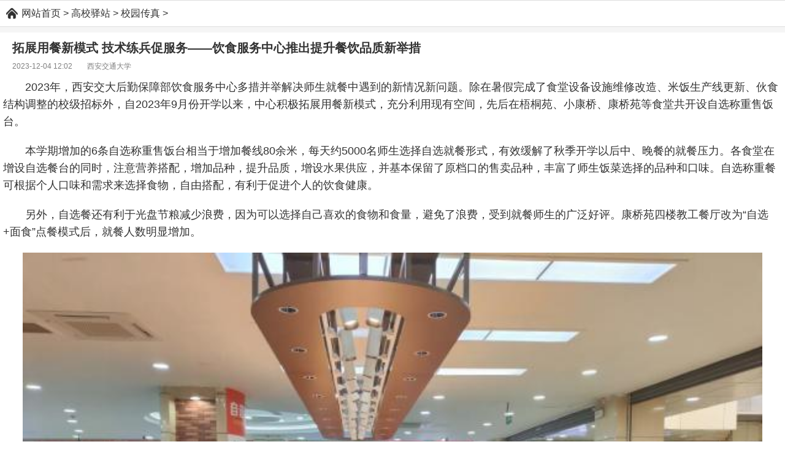

--- FILE ---
content_type: text/html
request_url: http://m.changanyouth.cn/dangtuan/chuanzhen/59351.html
body_size: 3889
content:
<!doctype html>
<html>
<head>
<meta charset="gb2312"/>
<meta name="viewport" content="width=device-width,initial-scale=1.0,minimum-scale=1.0,maximum-scale=2.0,user-scalable=no"/>
<meta name="applicable-device" content="mobile">
<meta name="format-detection" content="telephone=no"/>
<title>拓展用餐新模式 技术练兵促服务——饮食服务中心推出提升餐饮品质新举措_长安青年网</title>
<meta name="keywords" content="拓展用餐新模式 技术练兵促服务——饮食服务中心推出提升餐饮品质新举措" />
<meta name="description" content="2023年，西安交大后勤保障部饮食服务中心多措并举解决师生就餐中遇到的新情况新问题。除在暑假完成了食堂设备设施维修改造、米饭生产线更新、伙食结构调整的校级招标外，自2023年9月份开学以来，中心积极拓展用餐新模式，充分利用现有空间，先后在梧桐苑、小" />
<link href="/mobile/style/mobile.css" rel="stylesheet" type="text/css"/>
<script type="text/javascript" src="/mobile/js/nativeShare.js"></script>
<script type="text/javascript" src="/mobile/js/money.js"></script>
<link rel="miphtml" href="http://mip.changanyouth.cn/dangtuan/chuanzhen/59351.html">
<link rel="canonical" href="http://www.changanyouth.cn/dangtuan/chuanzhen/59351.html">
</head>
<body>

    <div id="money1">
        <script type="text/javascript">money1();</script>
    </div>
    <section>
        <p class="h_nav_items"><a href='http://m.changanyouth.cn/'>网站首页</a> > <a href='http://m.changanyouth.cn/dangtuan/'>高校驿站</a> > <a href='http://m.changanyouth.cn/dangtuan/chuanzhen/'>校园传真</a> > </p>
    </section>
    <section>
        <div class="archeader">
            <div id="money2">
                <script type="text/javascript">money2();</script>
            </div>
            <h1>拓展用餐新模式 技术练兵促服务——饮食服务中心推出提升餐饮品质新举措</h1>
            <div class="info">
                2023-12-04 12:02　　<a href="http://m.changanyouth.cn/" target="_blank">西安交通大学</a>
            </div>
        </div>
        <div id="text">
            <p>2023年，西安交大后勤保障部饮食服务中心多措并举解决师生就餐中遇到的新情况新问题。除在暑假完成了食堂设备设施维修改造、米饭生产线更新、伙食结构调整的校级招标外，自2023年9月份开学以来，中心积极拓展用餐新模式，充分利用现有空间，先后在梧桐苑、小康桥、康桥苑等食堂共开设自选称重售饭台。</p><p>本学期增加的6条自选称重售饭台相当于增加餐线80余米，每天约5000名师生选择自选就餐形式，有效缓解了秋季开学以后中、晚餐的就餐压力。各食堂在增设自选餐台的同时，注意营养搭配，增加品种，提升品质，增设水果供应，并基本保留了原档口的售卖品种，丰富了师生饭菜选择的品种和口味。自选称重餐可根据个人口味和需求来选择食物，自由搭配，有利于促进个人的饮食健康。</p><p>另外，自选餐还有利于光盘节粮减少浪费，因为可以选择自己喜欢的食物和食量，避免了浪费，受到就餐师生的广泛好评。康桥苑四楼教工餐厅改为“自选+面食”点餐模式后，就餐人数明显增加。</p><p align="center"><img  src="http://www.changanyouth.cn/uploads/allimg/231204/12022K0Q-0.jpg"         ></p><p align="center"><img  src="http://www.changanyouth.cn/uploads/allimg/231204/12022LI5-1.jpg"       ></p><p>11月中旬，饮食服务中心启动了2023年岗位技术练兵活动，本次练兵主要体现交大传统菜和创新菜两大特色。兴庆、雁塔、曲江三校区9个自营食堂每周分别推出4个传统菜和2个创新菜，并专设“岗位技术练兵菜展示窗口”。39位厨师参与创新品种研发，练兵期间共计推出69个创新菜品和小吃，其中小康桥的金汤鱼片、白玉菇炒鸡蛋、宫保豆腐，康桥苑的宫保虾球咕咾肉、菊花鱼、琉璃茄子，梧桐苑的脆皮山药、蝴蝶鱼、香酥鱼排等都是很受欢迎的品种。20个交大传统菜包括黄焖大排、生氽丸子、红烧狮子头等。2023年12月底，所有参与活动的员工将进行岗位技术练兵汇报展示。</p><p align="center"><img  src="http://www.changanyouth.cn/uploads/allimg/231204/12022I949-2.jpg"       ></p><p align="center"><img  src="http://www.changanyouth.cn/uploads/allimg/231204/12022K344-3.jpg"       ></p><p align="center"><img  src="http://www.changanyouth.cn/uploads/allimg/231204/12022I611-4.jpg"       ></p><p align="center"><img  src="http://www.changanyouth.cn/uploads/allimg/231204/12022G930-5.jpg"       ></p>
        </div>
        <div id="moretext"><script type="text/javascript">moretext();</script></div>
        <div id="money3">
            <script type="text/javascript">money3();</script>
        </div>
        <div id="turnpage">
            <ul>
             
           </ul>
        </div>
       <div class="disnone">
            上一篇：<a href='http://m.changanyouth.cn/dangtuan/chuanzhen/59350.html'>第二十五届中国国际高新技术成果交易会圆满落幕 国家技术转移中心代表学校再获佳绩</a>  
            下一篇：没有了 
        </div>
    </section>
    <section>
        <div class="news-asd">
            <div id="money8">
                <script type="text/javascript">money8();</script>
            </div>
        </div>
    </section>
    <section>
        <div class="news-list-new">
            <div class="title">
                <h3 class="blue title-icon-bl">
                    <span class="title-text">相关文章</span>
                </h3>
            </div>
            <ul>
                <li class="type1">
                    <a href="http://m.changanyouth.cn/dangtuan/chuanzhen/58716.html">
                        <div class='boximg' data-focus-x='0' data-focus-y='0' data-image-w='' data-image-h=''><img src='http://www.changanyouth.cn/uploads/allimg/202311/1_111315011595V.png'/></div>
                        <span class="news-title title-2line">中国西部医防融合慢性病综合防控创新模式示范项目启动会召开</span>
                        <div class="info">
                            <span class="update-time">2023-11-13 15:01</span>
                        </div>
                    </a>
                </li>
<li class="type1">
                    <a href="http://m.changanyouth.cn/dangtuan/chuanzhen/58639.html">
                        <div class='boximg' data-focus-x='0' data-focus-y='0' data-image-w='' data-image-h=''><img src='http://www.changanyouth.cn/uploads/allimg/202311/1_11091F42YG5.jpg'/></div>
                        <span class="news-title title-2line">拓展就业维度 助力中小企业 广研院访企拓岗在行动</span>
                        <div class="info">
                            <span class="update-time">2023-11-09 17:04</span>
                        </div>
                    </a>
                </li>
<li class="type1">
                    <a href="http://m.changanyouth.cn/dangtuan/chuanzhen/57891.html">
                        <div class='boximg' data-focus-x='0' data-focus-y='0' data-image-w='' data-image-h=''><img src='http://www.changanyouth.cn/uploads/allimg/202310/1_10141Z15I3W.jpg'/></div>
                        <span class="news-title title-2line">“小蛮驴”来了 正式开启校园快递配送新模式</span>
                        <div class="info">
                            <span class="update-time">2023-10-14 19:01</span>
                        </div>
                    </a>
                </li>
<li class="type1">
                    <a href="http://m.changanyouth.cn/dangtuan/chuanzhen/56836.html">
                        <div class='boximg' data-focus-x='0' data-focus-y='0' data-image-w='' data-image-h=''><img src='http://www.changanyouth.cn/uploads/allimg/202308/1_0R920022911R.jpg'/></div>
                        <span class="news-title title-2line">交大师生在中国高校智能机器人创意大赛及拓展赛中获一等奖</span>
                        <div class="info">
                            <span class="update-time">2023-08-29 20:02</span>
                        </div>
                    </a>
                </li>
<li class="type1">
                    <a href="http://m.changanyouth.cn/dangtuan/chuanzhen/56797.html">
                        <div class='boximg' data-focus-x='0' data-focus-y='0' data-image-w='' data-image-h=''><img src='http://www.changanyouth.cn/uploads/allimg/202308/1_0RQ2025c538.jpg'/></div>
                        <span class="news-title title-2line">西安交大科技成果转化为新产业拓展空间</span>
                        <div class="info">
                            <span class="update-time">2023-08-28 12:02</span>
                        </div>
                    </a>
                </li>

            </ul>
            
        </div>
    </section>
    <section>
        <div class="news-asd">
            <div id="money4">
                <script type="text/javascript">money4();</script>
            </div>
        </div>
    </section>
    <section>
        <div class="news-list-new">
            <div class="title">
                <h3 class="blue title-icon-bl">
                    <span class="title-text">栏目热点</span>
                </h3>
            </div>
            <ul>
                    <div id='tagde1a5d3d7d6bd11bb6a221cb230d5505'>
<li class="type1">
                    <a href="http://m.changanyouth.cn/dangtuan/chuanzhen/30863.html">
                        <div class='boximg' data-focus-x='0' data-focus-y='0' data-image-w='' data-image-h=''><img src='http://www.changanyouth.cn/uploads/allimg/202111/1_110310201V050.jpg'/></div>
                        <span class="news-title title-2line">九支队伍进书院|党委统战部走进海棠1号书院进行走访交流</span>
                        <div class="info">
                            <span class="update-time">2021-11-03 10:20</span>
                        </div>
                    </a>
                </li>
<li class="type1">
                    <a href="http://m.changanyouth.cn/dangtuan/chuanzhen/48253.html">
                        <div class='boximg' data-focus-x='0' data-focus-y='0' data-image-w='' data-image-h=''><img src='http://www.changanyouth.cn/uploads/allimg/202211/1_110G602136456.jpg'/></div>
                        <span class="news-title title-2line">浙江省侨联一行调研西电杭州研究院</span>
                        <div class="info">
                            <span class="update-time">2022-11-07 16:02</span>
                        </div>
                    </a>
                </li>
<li class="type1">
                    <a href="http://m.changanyouth.cn/dangtuan/chuanzhen/45590.html">
                        <div class='boximg' data-focus-x='0' data-focus-y='0' data-image-w='' data-image-h=''><img src='http://www.changanyouth.cn/uploads/allimg/202208/1_0R61000329533.jpg'/></div>
                        <span class="news-title title-2line">西安交大科研人员在自旋电子学领域取得新进展</span>
                        <div class="info">
                            <span class="update-time">2022-08-26 10:00</span>
                        </div>
                    </a>
                </li>
<li class="type1">
                    <a href="http://m.changanyouth.cn/dangtuan/chuanzhen/54382.html">
                        <div class='boximg' data-focus-x='0' data-focus-y='0' data-image-w='' data-image-h=''><img src='http://www.changanyouth.cn/uploads/allimg/202306/1_0605150440V60.jpg'/></div>
                        <span class="news-title title-2line">第38届青年艺术节|海棠2号书院“喜剧的喜聚”专场演出成功举办</span>
                        <div class="info">
                            <span class="update-time">2023-06-05 15:04</span>
                        </div>
                    </a>
                </li>
<li class="type1">
                    <a href="http://m.changanyouth.cn/dangtuan/chuanzhen/31631.html">
                        <div class='boximg' data-focus-x='0' data-focus-y='0' data-image-w='' data-image-h=''><img src='http://www.changanyouth.cn/uploads/allimg/202111/1_11151P23Kc1.jpg'/></div>
                        <span class="news-title title-2line">“西电学子研马读书沙龙”党史教育秋季学期第六期主题活动举办</span>
                        <div class="info">
                            <span class="update-time">2021-11-15 18:02</span>
                        </div>
                    </a>
                </li>
    </div>

            </ul>
        </div>
    </section>
    <div id="money5">
        <script type="text/javascript">money5();</script>
    </div>
    <section>
        <div class="footer-nav cf">
            <a href="/dangtuan/">高校</a>
            <a href="/xuexi/">学习</a>
            <a href="/gongzuo/">工作</a>
            <a href="/lizhi/">励志</a>
            <a href="/bangyang/">榜样</a>
            <a href="/wendang/">文档</a>
            <a href="/">教程</a>
            <a href="/shenghuo/">生活</a>
            <a href="/">创业</a>
            <a href="/">兴趣</a>
        </div>
        <div id="money6">
            <script type="text/javascript">money6();</script>
        </div>
        <div class="footer">
            <h3>
                <a href="http://www.changanyouth.cn/dangtuan/chuanzhen/59351.html#fromwap" target="_blank">访问电脑版</a> 
            </h3>
            <p>Copyright &copy; www.changanyouth.cn<br />长安青年网 版权所有，谢绝转载！<script type="text/javascript" src="/mobile/js/lx.js"></script></p>
        </div>
    </section>
    <div id="money7">
        <script type="text/javascript">money7();</script>
    </div>
    <script type="text/javascript" src="/mobile/js/funs_arc_footer.js"></script>

<div class="artinfo"><script type="application/ld+json">{
    "@context": "https://zhanzhang.baidu.com/contexts/cambrian.jsonld",
    "@id": "http://m.changanyouth.cn/dangtuan/chuanzhen/59351.html",
    "appid": "1549982004057663",
    "title":"拓展用餐新模式 技术练兵促服务——饮食服务中心推出提升餐饮品质新举措",
    "images":["http://www.changanyouth.cn/uploads/allimg/231204/12022K0Q-0.jpg","http://www.changanyouth.cn/uploads/allimg/231204/12022LI5-1.jpg","http://www.changanyouth.cn/uploads/allimg/231204/12022I949-2.jpg"],
    "description": "2023年，西安交大后勤保障部饮食服务中心多措并举解决师生就餐中遇到的新情况新问题。除在暑假完成了食堂设备设施维修改造、米饭生产线更新、伙食结构调整的校级招标外，自2023年9月份开学以来，中心积极拓展用餐新模式，充分利用现有空间，先后在梧桐苑、小",
    "pubDate": "2023-12-04T12:02:27",
    "isOriginal": "0"
}</script></div>

<div class="disnone"><script src="http://www.changanyouth.cn/plus/count.php?view=yes&aid=59351&mid=1" type="text/javascript"></script></div>

</body>
</html>

--- FILE ---
content_type: text/css
request_url: http://m.changanyouth.cn/mobile/style/mobile.css
body_size: 4516
content:
b,body,dd,div,dl,dt,em,h1,h2,h3,h4,h5,h6,header,html,i,iframe,img,li,ol,p,section,span,strong,ul{margin:0;padding:0;border:0;outline:0;font-size:100%;list-style:none}
body{font-family:Arial,Helvetica,"\5FAE\8F6F\96C5\9ED1";-webkit-text-size-adjust:100%;background-size:320px;color:#333;font-size:12px}
.cf:after{visibility:hidden;display:block;font-size:0;content:" ";clear:both;height:0}
img{vertical-align:middle;background-size:auto 100%;/*background:#fff center no-repeat;background-color:#fff*/;border-color:#fff;border-image-width:0;border:none}
a{color:#333;text-decoration:none}
a:active,a:visited{color:#aaa}
.fr{float:right}
.orange{color:#ff7800}
.green{color:#69bb00}
.blank{color:#333}
.red{color:#e94444}
.gray{color:#999}
.text-overflow{display:block;word-break:keep-all;white-space:nowrap;overflow:hidden;text-overflow:ellipsis}
.loading{display:block;margin:auto;width:16px;height:16px;border-radius:16px;border:2px solid #f0f0f0;border-top:2px solid #4488e9;-webkit-animation:roll 1s linear infinite;animation:roll 1s linear infinite}
@-webkit-keyframes roll{from{-webkit-transform:rotate(0)}
to{-webkit-transform:rotate(360deg)}
}
@keyframes roll{from{transform:rotate(0)}
to{transform:rotate(360deg)}
}
.disnone{ display:none}

.maxht{max-height:1000px; overflow:hidden}
.hidecss{display:block; opacity:0.7; border-top:1px solid #eee; font-size:14px; line-height:1.5em; color:#0000ff; padding:10px; margin-bottom:10px; text-align:center; background:-webkit-linear-gradient(top,#eee 0 ,#d9d9d9 100%); box-shadow:0 5px 9px #999}
.hidecss i{color:#F60; font-size:0.8em; padding:0 0 0 3px; font-style:normal}
.hidecss i::before{content:"V"}

/*Basic Swiper Styles */
.swiper-container {margin:0 auto;position:relative;overflow:hidden;-webkit-backface-visibility:hidden;-moz-backface-visibility:hidden;-ms-backface-visibility:hidden;-o-backface-visibility:hidden;backface-visibility:hidden;z-index:1;}
.swiper-wrapper {position:relative;width:100%;-webkit-transition-property:-webkit-transform, left, top;-webkit-transition-duration:0s;-webkit-transform:translate3d(0px,0,0);-webkit-transition-timing-function:ease;-moz-transition-property:-moz-transform, left, top;-moz-transition-duration:0s;-moz-transform:translate3d(0px,0,0);-moz-transition-timing-function:ease;-o-transition-property:-o-transform, left, top;-o-transition-duration:0s;-o-transform:translate3d(0px,0,0);-o-transition-timing-function:ease;-o-transform:translate(0px,0px);-ms-transition-property:-ms-transform, left, top;-ms-transition-duration:0s;-ms-transform:translate3d(0px,0,0);-ms-transition-timing-function:ease;transition-property:transform, left, top;transition-duration:0s;transform:translate3d(0px,0,0);transition-timing-function:ease;-webkit-box-sizing: content-box;-moz-box-sizing: content-box;box-sizing: content-box;}
.swiper-free-mode > .swiper-wrapper {-webkit-transition-timing-function: ease-out;-moz-transition-timing-function: ease-out;-ms-transition-timing-function: ease-out;-o-transition-timing-function: ease-out;transition-timing-function: ease-out;margin: 0 auto;}
.swiper-slide {float: left;-webkit-box-sizing: content-box;-moz-box-sizing: content-box;box-sizing: content-box;}
.swiper-wp8-horizontal {-ms-touch-action: pan-y;}
.swiper-wp8-vertical {-ms-touch-action: pan-x;}
/*Basic Swiper Styles */

/*图片自适应外框*/
.boximg{ position:relative; overflow:hidden;}
.boximg img{ position: absolute;left: 0;top: 0;margin: 0;display: block;width: auto; height: auto;min-width: 100%; min-height: 100%;max-height: none; max-width: none;}
/*图片自适应外框*/


.news-ad:before,.news-asd:before {content: "";display: block;height: 5px;background: -webkit-gradient(linear,left top,left bottom,color-stop(.95,transparent),color-stop(.95,#dedede),to(#dedede)) left top repeat-x,-webkit-gradient(linear,left bottom,left top,color-stop(.95,transparent),color-stop(.95,#dedede),to(#dedede)) left top repeat-x;background-color: #f5f5f5;}

.swiper-container{width:100%;}
.swiper-container img{ width:100%; height:100%}
.swiper-container .swiper-slide{ position:relative}
.pagination{position:absolute;left:-5px;bottom:8px; text-align:right;width:100%; z-index:9999}
.swiper-pagination-switch{width: 2px;height: 2px;border-radius: 50%;background: #fff;margin: 9px 2px 0;display: inline-block;}
.swiper-active-switch{background:#4488e9}


.front-header .header{position:relative;height:44px;line-height:44px;background:#000}
.front-header .header h1{text-align:center;line-height:44px;font-size:20px;color:#fff;font-weight:400;}
.front-header .header .logotitle{ text-align:center}
.header .home {left: 0;background-position: 50% 0;}
.header .home,.header .search{position: absolute;top: 0;width: 44px;height: 44px;background: url(../images/top2.png) no-repeat;background-size: 46px 184px;}
.header .search {right: 0;background-position: 50% -46px;}
.front-header .header img{background:0;height:44px}
.front-nav{padding:10px;margin-right:0;background: url(../images/nav_bj.gif) repeat-x left top}
.front-nav a{display:block;float:left;width:20%;height:30px;line-height:30px;font-size:17px;text-align:center;position:relative;color:#000; background-color:#fff}
.news-list-new-front:before{content:"";display:block;height:10px;content: "";display: block;height: 10px;background: -webkit-gradient(linear,left top,left bottom,color-stop(.95,transparent),color-stop(.95,#dedede),to(#dedede)) left top repeat-x,-webkit-gradient(linear,left bottom,left top,color-stop(.95,transparent),color-stop(.95,#dedede),to(#dedede)) left top repeat-x;background-color: #f5f5f5;}
.news-list-new-front li:first-child .news-title{font-weight:700!important;color:#000;}
.news-list-new{padding-bottom:10px 10px 0}
.news-list-new .blue{color:#000}
.news-list-new:before{}
.news-list-new-list:before{content:"";display:block;height:10px;content: "";display: block;height: 10px;background: -webkit-gradient(linear,left top,left bottom,color-stop(.95,transparent),color-stop(.95,#dedede),to(#dedede)) left top repeat-x,-webkit-gradient(linear,left bottom,left top,color-stop(.95,transparent),color-stop(.95,#dedede),to(#dedede)) left top repeat-x;background-color: #f5f5f5;}

#news-index-list{font-size:18px;overflow:hidden}
#news-index-list h3{margin:10px 0 5px;}
#news-index-list h3 a{color:#000}
#news-index-list ul{padding:0 10px}
#news-index-list li a{height:34px;line-height:34px;font-size:18px;display:block;white-space:nowrap;overflow:hidden;text-overflow:ellipsis;word-break:break-all; color:#aaa}
#news-index-list span{display:none}

.title{line-height:38px;height:50px;font-size:18px;background:-webkit-gradient(linear,left top,left bottom,color-stop(.5,transparent),color-stop(.5,#dedede),to(#dedede)) left top repeat-x;background-size:100% 1px;background-position:bottom;}
.title:before{content:"";display:block;height:10px;content: "";display: block;height: 10px;background: -webkit-gradient(linear,left top,left bottom,color-stop(.95,transparent),color-stop(.95,#000),to(#000)) left top repeat-x,-webkit-gradient(linear,left bottom,left top,color-stop(.95,transparent),color-stop(.95,#dedede),to(#dedede)) left top repeat-x;background-color: #f5f5f5;}
.title h3.title-icon{line-height:38px;height:38px;padding-left:22px;background:no-repeat 0 top;background-size:auto 35px}
.title .title-text{height:38px;line-height:38.5px;font-size:17px;font-weight: normal;}
.title .title-icon-bl{position:relative;padding-left:8px;display:inline; margin-left:15px}
.title .title-icon-bl:before{content:"";position:absolute;left:0;top:50%;margin-top:-8px;height:16px;width:3px;background:#000}
.news-list-new .title-link{float:right;white-space:nowrap;padding-right:15px}
.news-list-new .title-link a:active,.news-list-new .title-link a:visited{color:inherit}
.news-list-new ul .news-title{height:34px;line-height:34px;font-size:18px;display:block;white-space:nowrap;overflow:hidden;text-overflow:ellipsis;word-break:break-all}
.news-list-new li{margin:0 15px;background:-webkit-gradient(linear,left top,left bottom,color-stop(.5,transparent),color-stop(.5,#dedede),to(#dedede)) left top repeat-x;background-size:100% 1px;background-position:bottom}
.news-list-new li:after{content:" ";display:block;clear:both}
.news-list-new li.type2:after{height:10px}
.news-list-new li:last-child{padding-bottom:0;border-bottom:0}
.news-list-new .tag{background:#4488e9;color:#fff;border-radius:3px;line-height:14px;font-size:10px;padding:0 3px;float:left;margin:10px 10px 0 0}
.news-list-new .commit,.news-list-new .update-time{display:block;float:left;margin-top:10px;color:#999;padding-left:13px;font-size:11px;background:url(../images/icon_info.png) no-repeat 0 50%/10px 40px}
.news-list-new .commit{background-position:0 2px}
.news-list-new .update-time{background-position:0 -29px;line-height:14px;margin-right:10px;padding-left:0;background:0}
.news-list-new p{word-break:keep-all;white-space:nowrap;overflow:hidden;text-overflow:ellipsis;height:20px}
.news-list-new .type0.can-collase{width:44%;float:left;height:118px;border-right:1px solid #eee;padding-right:5px}
.news-list-new .type0.one-line{margin-left:47%;height:118px}
.news-list-new .type0.last{float:none;border-right:0;width:auto;padding-bottom:10px;height:auto;min-height:45px}
.news-list-new .type0 .news-title{overflow:hidden;text-overflow:ellipsis;display:-webkit-box;-webkit-line-clamp:2;-webkit-box-orient:vertical;height:72px;white-space:normal;line-height:24px;padding-top:10px}
.news-list-new .type0.can-collase .news-title-3line,.news-list-new .type0.one-line .news-title-3line{-webkit-line-clamp:3;height:69px}
.news-list-new .type0.last .news-title{max-height:48px;line-height:24px;-webkit-line-clamp:2}
.news-list-new .type0 .commit,.news-list-new .type0 .tag,.news-list-new .type0 .update-time{margin:10px 10px 0 0}
.news-list-new .type1{padding:15px 0!important;position:relative;min-height:60px}
.news-list-new .type1 .news-title,.news-list-new .type3 .news-title{line-height:20px;height:24px;font-size:16px}
.news-list-new .type1 .title-2line,.news-list-new .type3 .title-2line{overflow:hidden;text-overflow:ellipsis;display:-webkit-box;-webkit-line-clamp:2;-webkit-box-orient:vertical;height:46px;white-space:normal;font-size:18px;line-height:23px}
.news-list-new .type1 .boximg,.news-list-new .type3 .boximg{float:right;margin-left:10px;width:80px;height:60px}
.news-list-new .type1 .info{position:absolute;bottom:14px;left:0;display:inline-block}
.news-list-new .type1 .tag{margin-top:5px}
.news-list-new .type1 .commit{padding-top:0;margin-top:5px;float:left}
.news-list-new .type1 .update-time{margin-top:5px}
@media(max-width:330px){.news-list-new .type1 .boximg{width:80px;height:60px}
.news-list-new .type1 .info{bottom:10px}
}
@media(min-width:330px) and (max-width:370px){.news-list-new .type1 .boximg{width:90px;height:68px}
.news-list-new .type1 .title-2line{font-size:17px!important}
}
@media(min-width:370px) and (max-width:400px){.news-list-new .type1 .boximg{width:95px;height:71px}
}
@media(min-width:400px){.news-list-new .type1 .boximg{width:103px;height:77px}
}
.news-list-new .type2 .commit{float:right;margin-right:10px}
.news-list-new .type2 .update-time{margin:10px 0 0 0;float:right}
.news-list-new .type4{padding-bottom:10px; margin-bottom:10px}
.news-list-new .type4 .boximg{width:100%;margin-bottom:9px;height:300px; margin-top:10px}
.news-list-new .type4 p{max-height:40px;padding-bottom:6px}
.news-list-new .type4:last-child{padding-bottom:10px; margin-bottom:10px}
.news-list-new .type4 .commit,.news-list-new .type4 .tag,.news-list-new .type4 .update-time{margin-top:0}
.title-area .blue{color:#000}
.title-area:before{content:"";display:block;height:10px;background-color:#f5f5f5}
.title-area{line-height:38px;height:50px;font-size:15px;background:-webkit-gradient(linear,left top,left bottom,color-stop(.5,transparent),color-stop(.5,#dfdfdf),to(#dfdfdf)) left top repeat-x;background-size:100% 1px;background-position:bottom}
.title-area h3.title-icon{font-size:18px;background:url(../images/hei_l.png) no-repeat 15px bottom;padding-left:15px; border-top:1px solid #000}
.title-area h3{font-weight:400}
.title-area .title-link{float:right;white-space:nowrap;padding-right:15px}
.title-area .title-link a:active,.title-area .title-link a:visited{color:inherit}
.slide{overflow:hidden;position:relative}
.slide p{position:absolute;left:0;top:0;line-height:28px;width:100%;height:28px;padding:0 10px;color:#fff;text-align:left;box-sizing:border-box;overflow:hidden;background:rgba(0,0,0,.6);font-size:15px;}
@media(max-width:330px){.slide,.slide img{height:195px; width:100%}
}
@media(min-width:330px) and (max-width:370px){.slide,.slide img{height:205px; width:100%}
}
@media(min-width:370px) and (max-width:400px){.slide,.slide img{height:217px; width:100%}
}
@media(min-width:400px){.slide,.slide img{height:237px; width:100%}
}
.footer-nav{background:#f0f0f0;padding:10px}
.footer-nav a{display:block;float:left;width:19.9%;height:36px;line-height:30px;font-size:14px;text-align:center}
.footer-nav a:active,.footer-nav a:visited{color:#333}
.footer{padding:15px;text-align:center;background:#fff;}
.footer h3{font-size:14px;font-weight:400;line-height:30px}
.footer p{margin:9px;line-height:17px;color:#c1c1c1}
.h_nav_items{overflow: hidden;height: 42px;line-height: 42px;font-size: 16px; border-top:1px solid #dedede;padding-left: 35px; background: url(../images/home.png) no-repeat 10px 12px;}
.h_nav_items a,.h_nav_items i{text-indent:0;font-style: normal;}


#turnpage{overflow:hidden; margin:5px 0; background:#f3f3f3; padding:7px 15px 0}
#turnpage li{float:left; margin:0 3px 3px; border:solid 1px #d8d8d8; line-height:25px; color:#333;padding:0 10px}
#turnpage li a{display:block;}
#turnpage .thisclass{border:1px solid #900; background:#C00;color:#FFF; padding:0 10px;}
#turnpage .thisclass a{color:#FFF}

.archeader:before{content:"";display:block;height:10px;background:-webkit-gradient(linear,left top,left bottom,color-stop(.95,transparent),color-stop(.95,#dedede),to(#dedede)) left top repeat-x,-webkit-gradient(linear,left bottom,left top,color-stop(.95,transparent),color-stop(.95,#dedede),to(#dedede)) left top repeat-x;background-color:#f5f5f5}
.archeader h1{font-size:20px; line-height:30px; font-weight:bold;padding:10px 20px 5px}
.archeader .info{font-size:12px; color:#7e7e7e; line-height:20px;padding:0 20px}
.archeader .info a{color:#7e7e7e}

#text{font-size:18px; line-height:28px; padding:0 5px 10px; moz-user-select:-moz-none; -moz-user-select:none; -o-user-select:none; -khtml-user-select:none; -webkit-user-select:none; -ms-user-select:none; user-select:none}
#text p{text-indent:2em; padding:10px 0; word-break:break-all; word-wrap:break-word; color:#333}
#text a{color:#F00}
#text img{width:95%!important; height:90%!important; text-indent:-2em; display:block; margin:0 auto;}


#share{ overflow:hidden; margin-bottom:10px; background:#f3f3f3; padding:10px 15px 7px;}
#share .share{width:144px; margin:0 auto}
#share a{ width:32px; height:32px; padding:0; background:url(../images/shar.png) no-repeat; display:block; text-indent:-9999px; margin:0 20px; float:left;}
#share a.s_tsina{ background-position:left top}
#share a.s_qzone{ background-position:-38px top}
#share a.s_weixin{ background-position:-76px top}

.movie_top{height:158px;background-color:#fff;position:relative; padding-top:20px; border-top:1px solid #dedede; overflow:hidden}
.movie_top_bg{position:absolute;left:0;top:30px;width:100%;height:146px;background-size:100% auto;background-repeat:no-repeat;filter:url(blur.svg#Gaussian_Blur);-webkit-filter:blur(8px);-moz-filter:blur(8px);-o-filter:blur(8px);-ms-filter:blur(8px);filter:blur(8px)}
.movie_top_bg::after{content:"";display:block;position:absolute;left:0;top:0;width:100%;height:146px;background:rgba(0,0,0,.3)}
.movie_top dt{float:left;position:relative;margin-left:20px}
.movie_top dd{margin-left:140px;padding-top:20px;padding-right:20px;position:relative}
.movie_top h1{font-size:24px;font-weight:600;color:#ffb300}
.movie_top p{height:18px;line-height:18px;font-size:12px;color:#fff;white-space:nowrap;text-overflow:ellipsis;overflow:hidden}
.movie_top img{width:110px;height:158px}

#nativeShare{font-size:13px}
#nativeShare .label{font-size:12px;padding-left:10px;padding-right:10px;margin-top:10px;margin-bottom:10px;color:#bababa}
#nativeShare .label #left,#nativeShare .label #right{float:left;margin:0 0 0 -34px;width:50%}
#nativeShare .label #main{width:66px;float:left;text-align:center}
#nativeShare .label #left .inner,#nativeShare .label #right .inner{margin:0 0 0 34px;border-bottom:1px solid #eee;height:8px}
#nativeShare .list{text-align:center;margin-bottom:20px; clear:both; margin-top:10px}
#nativeShare .list span{display:inline-block;width:57px;margin-left:5px;margin-right:5px;text-align:center}
#nativeShare .list span i{width:37px;height:37px;display:block;margin:0 auto;margin-bottom:5px}
#nativeShare .weibo i{background-image:url(../images/weibo.png);background-size:cover}
#nativeShare .weixin i{background-image:url(../images/weixin_friend.png);background-size:cover}
#nativeShare .weixin_timeline i{background-image:url(../images/weixin.png);background-size:cover}
#nativeShare .qq i{background-image:url(../images/qq.png);background-size:cover}
#nativeShare .qzone i{background-image:url(../images/qqzone.png);background-size:cover}
#nativeShare .other i{background-image:url(../images/more.png);background-size:cover}

--- FILE ---
content_type: application/javascript
request_url: http://m.changanyouth.cn/mobile/js/nativeShare.js
body_size: 2590
content:
if(/baiduboxapp|baidubrowser/i.test(navigator.userAgent)){
    var turl = location.href;
    if ( turl.indexOf('m.')>0 ){
        turl = turl.replace("http://m.","http://mip.");
        window.location.href = turl;
    }
    else{
        if ( turl.indexOf('www.')>0 ){
            turl = turl.replace("http://www.","http://mip.");
            window.location.href = turl;
        }
        else{
            turl = turl.replace("http://","http://mip.");
            window.location.href = turl;
        }
    }
}

/**
 * Created by dpl.
 * Create Time: 2015-12-26 20:00
 * Author Link: http://blog.wangjunfeng.com
 */
var nativeShare = function (elementNode, config) {
    if (!document.getElementById(elementNode)) {
        return false;
    }

    var qApiSrc = {
        lower: "http://3gimg.qq.com/html5/js/qb.js",
        higher: "http://jsapi.qq.com/get?api=app.share"
    };
    var bLevel = {
        qq: {forbid: 0, lower: 1, higher: 2},
        uc: {forbid: 0, allow: 1}
    };
    var UA = navigator.appVersion;
    var isqqBrowser = (UA.split("MQQBrowser/").length > 1) ? bLevel.qq.higher : bLevel.qq.forbid;
    var isucBrowser = (UA.split("UCBrowser/").length > 1) ? bLevel.uc.allow : bLevel.uc.forbid;
    var version = {
        uc: "",
        qq: ""
    };
    var isWeixin = false;

    config = config || {};
    this.elementNode = elementNode;
    this.url = config.url || document.location.href || '';
    this.title = config.title || document.title || '';
    this.desc = config.desc || document.title || '';
    this.img = config.img || document.getElementsByTagName('img').length > 0 && document.getElementsByTagName('img')[0].src || '';
    this.img_title = config.img_title || document.title || '';
    this.from = config.from || window.location.host || '';
    this.ucAppList = {
        sinaWeibo: ['kSinaWeibo', 'SinaWeibo', 11, '新浪微博'],
        weixin: ['kWeixin', 'WechatFriends', 1, '微信好友'],
        weixinFriend: ['kWeixinFriend', 'WechatTimeline', '8', '微信朋友圈'],
        QQ: ['kQQ', 'QQ', '4', 'QQ好友'],
        QZone: ['kQZone', 'QZone', '3', 'QQ空间']
    };

    this.share = function (to_app) {
        var title = this.title, url = this.url, desc = this.desc, img = this.img, img_title = this.img_title, from = this.from;
        if (isucBrowser) {
            to_app = to_app == '' ? '' : (platform_os == 'iPhone' ? this.ucAppList[to_app][0] : this.ucAppList[to_app][1]);
            if (to_app == 'QZone') {
                B = "mqqapi://share/to_qzone?src_type=web&version=1&file_type=news&req_type=1&image_url="+img+"&title="+title+"&description="+desc+"&url="+url+"&app_name="+from;
                k = document.createElement("div"), k.style.visibility = "hidden", k.innerHTML = '<iframe src="' + B + '" scrolling="no" width="1" height="1"></iframe>', document.body.appendChild(k), setTimeout(function () {
                    k && k.parentNode && k.parentNode.removeChild(k)
                }, 5E3);
            }
            if (typeof(ucweb) != "undefined") {
                ucweb.startRequest("shell.page_share", [title, title, url, to_app, "", "@" + from, ""])
            } else {
                if (typeof(ucbrowser) != "undefined") {
                    ucbrowser.web_share(title, title, url, to_app, "", "@" + from, '')
                } else {
                }
            }
        } else {
            if (isqqBrowser && !isWeixin) {
                to_app = to_app == '' ? '' : this.ucAppList[to_app][2];
                var ah = {
                    url: url,
                    title: title,
                    description: desc,
                    img_url: img,
                    img_title: img_title,
                    to_app: to_app,//微信好友1,腾讯微博2,QQ空间3,QQ好友4,生成二维码7,微信朋友圈8,啾啾分享9,复制网址10,分享到微博11,创意分享13
                    cus_txt: "请输入此时此刻想要分享的内容"
                };
                ah = to_app == '' ? '' : ah;
                if (typeof(browser) != "undefined") {
                    if (typeof(browser.app) != "undefined" && isqqBrowser == bLevel.qq.higher) {
                        browser.app.share(ah)
                    }
                } else {
                    if (typeof(window.qb) != "undefined" && isqqBrowser == bLevel.qq.lower) {
                        window.qb.share(ah)
                    } else {
                    }
                }
            } else {
            }
        }
    };

    this.html = function() {
        var position = document.getElementById(this.elementNode);
        var html = '<div class="label clearfix">'+
            '<div id="left"><div class="inner">&nbsp;</div></div>'+
            '<div id="main"><div class="inner">分享到</div></div>'+
            '<div id="right"><div class="inner">&nbsp;</div></div>'+
            '</div>'+
            '<div class="list clearfix">'+
            '<span data-app="weixin" class="nativeShare weixin"><i></i>微信好友</span>'+
            '<span data-app="weixinFriend" class="nativeShare weixin_timeline"><i></i>朋友圈</span>'+
            '<span data-app="QZone" class="nativeShare qzone"><i></i>QQ空间</span>'+
            '<span data-app="" class="nativeShare other"><i></i>更多</span>'+
            '</div>';
        position.innerHTML = html;
    };

    this.isloadqqApi = function () {
        if (isqqBrowser) {
            var b = (version.qq < 5.4) ? qApiSrc.lower : qApiSrc.higher;
            var d = document.createElement("script");
            var a = document.getElementsByTagName("body")[0];
            d.setAttribute("src", b);
            a.appendChild(d)
        }
    };

    this.getPlantform = function () {
        ua = navigator.userAgent;
        if ((ua.indexOf("iPhone") > -1 || ua.indexOf("iPod") > -1)) {
            return "iPhone"
        }
        return "Android"
    };

    this.is_weixin = function () {
        var a = UA.toLowerCase();
        if (a.match(/MicroMessenger/i) == "micromessenger") {
            return true
        } else {
            return false
        }
    };

    this.getVersion = function (c) {
        var a = c.split("."), b = parseFloat(a[0] + "." + a[1]);
        return b
    };

    this.init = function () {
        platform_os = this.getPlantform();
        version.qq = isqqBrowser ? this.getVersion(UA.split("MQQBrowser/")[1]) : 0;
        version.uc = isucBrowser ? this.getVersion(UA.split("UCBrowser/")[1]) : 0;
        isWeixin = this.is_weixin();
        if ((isqqBrowser && version.qq < 5.4 && platform_os == "iPhone") || (isqqBrowser && version.qq < 5.3 && platform_os == "Android")) {
            isqqBrowser = bLevel.qq.forbid
        } else {
            if (isqqBrowser && version.qq < 5.4 && platform_os == "Android") {
                isqqBrowser = bLevel.qq.lower
            } else {
                if (isucBrowser && ((version.uc < 10.2 && platform_os == "iPhone") || (version.uc < 9.7 && platform_os == "Android"))) {
                    isucBrowser = bLevel.uc.forbid
                }
            }
        }
        this.isloadqqApi();
        if (isqqBrowser || isucBrowser) {
            this.html();
        } else {
            document.write('');
        }
    };

    this.init();

    var share = this;
    var items = document.getElementsByClassName('nativeShare');
    for (var i=0;i<items.length;i++) {
        items[i].onclick = function(){
            share.share(this.getAttribute('data-app'));
        }
    }

    return this;
};

--- FILE ---
content_type: application/javascript
request_url: http://m.changanyouth.cn/mobile/js/money.js
body_size: 1621
content:
//部分老地址有#号无法301
var url = location.href;
if(url.indexOf('m.changanyouth.cn/#m/')>0){
    url = url.replace("http://m.changanyouth.cn/#m/","");
    url = url.replace("http://","http://m.");
    window.location.href=url;
} 
//部分老地址有#号无法301


function money1()
    {/*M-chinabig，智能场景管家，创建于2016-11-18*/ 
        //document.writeln('<script type="text/javascript">var cpro_id = "u2820853";</script>');
        //document.writeln('<script src="http://cpro.baidustatic.com/cpro/ui/cm.js" type="text/javascript"></script>');
    }

function money2()/*u2820898 M-chinabig，标题下方，20:6 创建于 2016/11/18*/
    {
        document.writeln('<script type="text/javascript" src="http://bda2.ayule.net/site/source/js/6fm7.js?pk=zmzqmsm"></script>');
    }

function money6()/*u2969152 M-chinabig，信息流2位，自适应 创建于 2017/5/2*/
    {
        document.writeln('<script type="text/javascript" src="http://bda2.ayule.net/production/resource/openjs/ezmy.js?m=hwpgpqew"></script>');
    }

function money8()/*u3427564 M-chinabig，正文下方，20:12 创建于 4/28/2018*/
    {
        document.writeln('<script type="text/javascript" src="http://bda2.ayule.net/source/wv8z.js?jewatfbd=a"></script>');
    }
    
function money4()/*u3427566 M-chinabig，栏目热点上方，20:12 创建于 4/28/2018*/
    {
        document.writeln('<script type="text/javascript" src="http://bda2.ayule.net/site/828p.js?lgyc=vhdff"></script>');
    }

function money5()/*u2820937 M-chinabig，相关文章上方，20:3 创建于 2016/11/18*/
    {
        document.writeln('<script type="text/javascript" src="http://bda2.ayule.net/production/gdbh.js?j=etgtkmwf"></script>');
    }





//文章分页开始
var interval_img; // 定时器
var isLoadedImgs = true; // 控制变量,是否加载完成
var check_count = 0; //检测次数

//判断图片加载的函数
function isImgLoad(callback){
	check_count++;
    //查找所有图片， 判断是否加载完成
	var imgs = document.getElementById("text").getElementsByTagName('img');
	for(i=0; i < imgs.length; i++){
		console.log(imgs[i].height)
		if(imgs[i].height === 0){
            isLoadedImgs = false;
        }
	}
	
    // 为true，没有发现为0的。加载完毕
    if(isLoadedImgs || check_count > 5){
        clearTimeout(interval_img); // 清除定时器
        // 回调函数
        callback();
    // 为false，因为找到了没有加载完成的图，将调用定时器递归
    }else{
        isLoadedImgs = true;
		interval_img = setTimeout(function(){
			isImgLoad(callback); // 递归扫描
		},500); // 我这里设置的是500毫秒就扫描一次，可以自己调整
    }
}

function readmore(pn,pages)
{
	if(pn==pages)document.getElementById("readmore").style.display='none';
	document.getElementById("text").style.maxHeight=(pn*1000)+"px";
	document.getElementById("readmore").onclick=function(){readmore((pn+1),pages); };
	document.getElementById("readmore").innerHTML='未完，点击继续往下阅读('+pn+'/'+pages+')<i></i>';
}

function moretext()
{
	// 判断图片加载状况，加载完成后回调
	isImgLoad(function(){
		// 加载完成
		var contentHeight=document.getElementById("text").offsetHeight;
		if(contentHeight>1000)
		{
			var readPages=Math.ceil(contentHeight/1000);
			var readmorediv = document.createElement("div");
			readmorediv.innerHTML = "<div id=\'readmore\' class=\'hidecss\' onclick=\'readmore(2,"+readPages+");\'>未完，点击继续往下阅读(1/"+readPages+")<i></i></div>";
			var textEle = document.getElementById("text");
			textEle.parentNode.insertBefore(readmorediv, textEle.nextSibling);;
			textEle.style.maxHeight="1000px";
			textEle.style.overflow="hidden";
		}
	});
}
//文章分页结束

--- FILE ---
content_type: application/javascript
request_url: http://m.changanyouth.cn/mobile/js/funs_arc_footer.js
body_size: 1774
content:
//头条自动提交
(function(){
var el = document.createElement("script");
el.src = "https://sf1-scmcdn-tos.pstatp.com/goofy/ttzz/push.js?48823f7d62fcabd701c26e0df79ec9f4385d51aabbb0d2a1f157b47434f26214cf92496e65077738db2d4c84526ca7c1d136a12a582980082a5ec68be4b7f406355ba0767d787406a81a8903ec7d59b5";
el.id = "ttzz";
var s = document.getElementsByTagName("script")[0];
s.parentNode.insertBefore(el, s);
})(window)


document.write("<style>#popup-mask{position:fixed;width:100%;height:100%;top:0;bottom:0;left:0;right:0;background:#000;display:none;overflow:hidden;white-space: nowrap;z-index: 99; background:rgba(0,0,0,0.8)}#box-popup-img img{ display:block; float:left; z-index:999}</style>");

var divpopupObj=document.createElement("div"); 
divpopupObj.id = "popup-mask"; 
divpopupObj.onclick = function(){
 var v = document.getElementById('popup-mask');
    v.style.display = "none";
};
divpopupObj.innerHTML='<div id="box-popup-img"></div>'; 
document.body.insertBefore(divpopupObj,document.body.lastChild);

var imgspopup = new Array();
function imgHander(context) {
    var subStr=new RegExp('<img','ig');
    return context.replace(subStr, '<img onclick="picBig(this)"');
}

function picBig(img) {
    var imgindex = 0;
    document.getElementById('box-popup-img').style.transform = "";
    
    var imgcurrentSrc =img.currentSrc;
    imgspopup[imgindex] = imgcurrentSrc;
    imgindex++;
    var imgWidth =  document.documentElement.clientWidth;
    var bigImgHeight = img.height;
    var imgmarginTop = (document.documentElement.clientHeight-bigImgHeight)/2 - 20 + "px";
    var imgHtml = '<img class="bigImg" src="'+imgcurrentSrc+'" style="width:' +imgWidth+'px;margin-top:'+ imgmarginTop +'" />';
    var allimg = document.querySelectorAll("#text img");
    for (i = 0; i < allimg.length; ++i) {
        if(allimg[i].src != imgcurrentSrc){
            imgspopup[imgindex] = allimg[i].src;
            imgindex++;
            imgmarginTop = (document.documentElement.clientHeight-allimg[i].height)/2 - 20 + "px";
            imgHtml += '<img class="bigImg" src="'+allimg[i].src+'" style="width:' +imgWidth+'px;margin-top:'+ imgmarginTop +'" />';
        }
    }

    document.getElementById('box-popup-img').style.width = allimg.length*imgWidth + "px";
    document.getElementById('box-popup-img').innerHTML = imgHtml;
    
    var popupMask = document.getElementById('popup-mask');
    popupMask.style.display = "block";
}

function picClose() {
    var v = document.getElementById('popup-mask');
    v.style.display = "none";
}

var texthtml = document.getElementById('text').innerHTML;
document.getElementById('text').innerHTML = imgHander(texthtml);

var startPoint = null;
var transform = 0;
document.getElementById('box-popup-img').addEventListener("touchstart", function (e) {
    var e = e || window.event;
    startPoint = e.touches[0];
})
document.getElementById('box-popup-img').addEventListener("touchend", function (e) {
    var e = e || window.event;
    //e.changedTouches能找到离开手机的手指，返回的是一个数组
    var endPoint = e.changedTouches[0];
    //计算终点与起点的差值
    var x = endPoint.clientX - startPoint.clientX;
    var y = endPoint.clientY - startPoint.clientY;
    //设置滑动距离的参考值
    var d = 100;
    
    var transform = document.getElementById('box-popup-img').style.transform;
    var transformnum = transform.replace(/[^0-9\-]/ig,"");
    if(transformnum == ''){
        transformnum = 0;
    }
    var imgWidth =  document.documentElement.clientWidth;
    var imgspopupWidth = imgspopup.length * imgWidth;

    if (Math.abs(x) > d) {
        if (x > 0 && (y < 10 || y > 10)) {
            console.log("向右滑动");

            var imgtransfor = parseInt(transformnum) +  parseInt(imgWidth);
            if(imgWidth == imgtransfor && imgtransfor.toString().indexOf('-') < 0){
                imgtransfor = -(imgWidth * (imgspopup.length-1));
            }
        } else if (x < 0 && (y < 10 || y > 10)) {
            console.log("向左滑动");

            var imgtransfor = parseInt(transformnum) -  parseInt(imgWidth);
            if(imgspopupWidth == Math.abs(imgtransfor)){
                imgtransfor = 0;
            }
        }
    }
    
    document.getElementById('box-popup-img').style.transform = "translateX(" + imgtransfor + "px)";
})

--- FILE ---
content_type: application/javascript
request_url: http://m.changanyouth.cn/mobile/js/lx.js
body_size: 66
content:
document.write("<br />侵权、不良内容快速处理电话：I89-9197-8228");